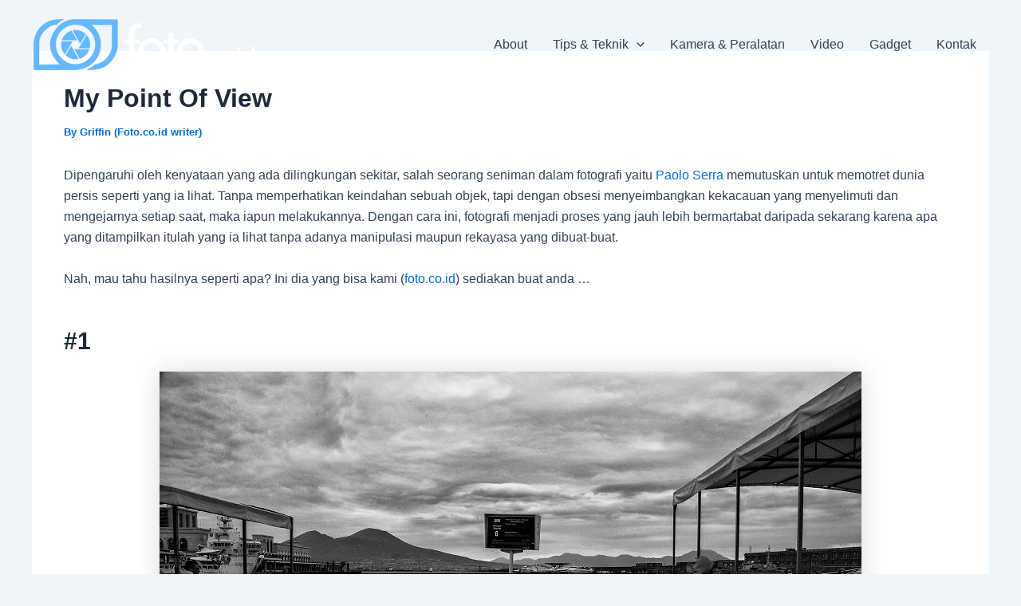

--- FILE ---
content_type: text/html; charset=utf-8
request_url: https://www.google.com/recaptcha/api2/aframe
body_size: 268
content:
<!DOCTYPE HTML><html><head><meta http-equiv="content-type" content="text/html; charset=UTF-8"></head><body><script nonce="V6ZmNPRhgwAfvOd3iCd2KQ">/** Anti-fraud and anti-abuse applications only. See google.com/recaptcha */ try{var clients={'sodar':'https://pagead2.googlesyndication.com/pagead/sodar?'};window.addEventListener("message",function(a){try{if(a.source===window.parent){var b=JSON.parse(a.data);var c=clients[b['id']];if(c){var d=document.createElement('img');d.src=c+b['params']+'&rc='+(localStorage.getItem("rc::a")?sessionStorage.getItem("rc::b"):"");window.document.body.appendChild(d);sessionStorage.setItem("rc::e",parseInt(sessionStorage.getItem("rc::e")||0)+1);localStorage.setItem("rc::h",'1768570975991');}}}catch(b){}});window.parent.postMessage("_grecaptcha_ready", "*");}catch(b){}</script></body></html>